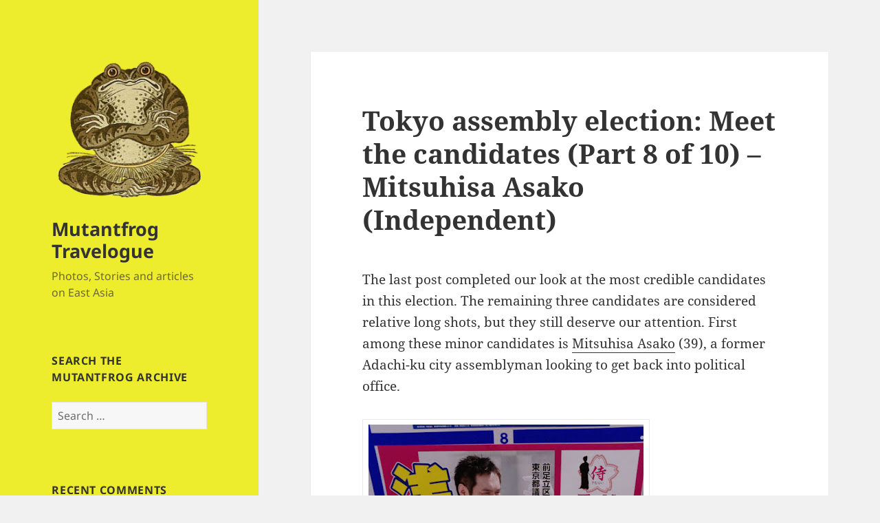

--- FILE ---
content_type: text/html; charset=UTF-8
request_url: https://www.mutantfrog.com/2009/07/11/tokyo-assembly-election-meet-the-candidates-part-8-of-10-%E2%80%93-mitsuhisa-asako-independent/
body_size: 10693
content:
<!DOCTYPE html>
<html lang="en" class="no-js">
<head>
	<meta charset="UTF-8">
	<meta name="viewport" content="width=device-width, initial-scale=1.0">
	<link rel="profile" href="https://gmpg.org/xfn/11">
	<link rel="pingback" href="https://www.mutantfrog.com/xmlrpc.php">
	<script>(function(html){html.className = html.className.replace(/\bno-js\b/,'js')})(document.documentElement);</script>
<title>Tokyo assembly election: Meet the candidates (Part 8 of 10) – Mitsuhisa Asako (Independent) &#8211; Mutantfrog Travelogue</title>
<meta name='robots' content='max-image-preview:large' />
<link rel="alternate" type="application/rss+xml" title="Mutantfrog Travelogue &raquo; Feed" href="https://www.mutantfrog.com/feed/" />
<link rel="alternate" type="application/rss+xml" title="Mutantfrog Travelogue &raquo; Comments Feed" href="https://www.mutantfrog.com/comments/feed/" />
<link rel="alternate" title="oEmbed (JSON)" type="application/json+oembed" href="https://www.mutantfrog.com/wp-json/oembed/1.0/embed?url=https%3A%2F%2Fwww.mutantfrog.com%2F2009%2F07%2F11%2Ftokyo-assembly-election-meet-the-candidates-part-8-of-10-%25e2%2580%2593-mitsuhisa-asako-independent%2F" />
<link rel="alternate" title="oEmbed (XML)" type="text/xml+oembed" href="https://www.mutantfrog.com/wp-json/oembed/1.0/embed?url=https%3A%2F%2Fwww.mutantfrog.com%2F2009%2F07%2F11%2Ftokyo-assembly-election-meet-the-candidates-part-8-of-10-%25e2%2580%2593-mitsuhisa-asako-independent%2F&#038;format=xml" />
<style id='wp-img-auto-sizes-contain-inline-css'>
img:is([sizes=auto i],[sizes^="auto," i]){contain-intrinsic-size:3000px 1500px}
/*# sourceURL=wp-img-auto-sizes-contain-inline-css */
</style>
<style id='wp-emoji-styles-inline-css'>

	img.wp-smiley, img.emoji {
		display: inline !important;
		border: none !important;
		box-shadow: none !important;
		height: 1em !important;
		width: 1em !important;
		margin: 0 0.07em !important;
		vertical-align: -0.1em !important;
		background: none !important;
		padding: 0 !important;
	}
/*# sourceURL=wp-emoji-styles-inline-css */
</style>
<style id='wp-block-library-inline-css'>
:root{--wp-block-synced-color:#7a00df;--wp-block-synced-color--rgb:122,0,223;--wp-bound-block-color:var(--wp-block-synced-color);--wp-editor-canvas-background:#ddd;--wp-admin-theme-color:#007cba;--wp-admin-theme-color--rgb:0,124,186;--wp-admin-theme-color-darker-10:#006ba1;--wp-admin-theme-color-darker-10--rgb:0,107,160.5;--wp-admin-theme-color-darker-20:#005a87;--wp-admin-theme-color-darker-20--rgb:0,90,135;--wp-admin-border-width-focus:2px}@media (min-resolution:192dpi){:root{--wp-admin-border-width-focus:1.5px}}.wp-element-button{cursor:pointer}:root .has-very-light-gray-background-color{background-color:#eee}:root .has-very-dark-gray-background-color{background-color:#313131}:root .has-very-light-gray-color{color:#eee}:root .has-very-dark-gray-color{color:#313131}:root .has-vivid-green-cyan-to-vivid-cyan-blue-gradient-background{background:linear-gradient(135deg,#00d084,#0693e3)}:root .has-purple-crush-gradient-background{background:linear-gradient(135deg,#34e2e4,#4721fb 50%,#ab1dfe)}:root .has-hazy-dawn-gradient-background{background:linear-gradient(135deg,#faaca8,#dad0ec)}:root .has-subdued-olive-gradient-background{background:linear-gradient(135deg,#fafae1,#67a671)}:root .has-atomic-cream-gradient-background{background:linear-gradient(135deg,#fdd79a,#004a59)}:root .has-nightshade-gradient-background{background:linear-gradient(135deg,#330968,#31cdcf)}:root .has-midnight-gradient-background{background:linear-gradient(135deg,#020381,#2874fc)}:root{--wp--preset--font-size--normal:16px;--wp--preset--font-size--huge:42px}.has-regular-font-size{font-size:1em}.has-larger-font-size{font-size:2.625em}.has-normal-font-size{font-size:var(--wp--preset--font-size--normal)}.has-huge-font-size{font-size:var(--wp--preset--font-size--huge)}.has-text-align-center{text-align:center}.has-text-align-left{text-align:left}.has-text-align-right{text-align:right}.has-fit-text{white-space:nowrap!important}#end-resizable-editor-section{display:none}.aligncenter{clear:both}.items-justified-left{justify-content:flex-start}.items-justified-center{justify-content:center}.items-justified-right{justify-content:flex-end}.items-justified-space-between{justify-content:space-between}.screen-reader-text{border:0;clip-path:inset(50%);height:1px;margin:-1px;overflow:hidden;padding:0;position:absolute;width:1px;word-wrap:normal!important}.screen-reader-text:focus{background-color:#ddd;clip-path:none;color:#444;display:block;font-size:1em;height:auto;left:5px;line-height:normal;padding:15px 23px 14px;text-decoration:none;top:5px;width:auto;z-index:100000}html :where(.has-border-color){border-style:solid}html :where([style*=border-top-color]){border-top-style:solid}html :where([style*=border-right-color]){border-right-style:solid}html :where([style*=border-bottom-color]){border-bottom-style:solid}html :where([style*=border-left-color]){border-left-style:solid}html :where([style*=border-width]){border-style:solid}html :where([style*=border-top-width]){border-top-style:solid}html :where([style*=border-right-width]){border-right-style:solid}html :where([style*=border-bottom-width]){border-bottom-style:solid}html :where([style*=border-left-width]){border-left-style:solid}html :where(img[class*=wp-image-]){height:auto;max-width:100%}:where(figure){margin:0 0 1em}html :where(.is-position-sticky){--wp-admin--admin-bar--position-offset:var(--wp-admin--admin-bar--height,0px)}@media screen and (max-width:600px){html :where(.is-position-sticky){--wp-admin--admin-bar--position-offset:0px}}

/*# sourceURL=wp-block-library-inline-css */
</style><style id='global-styles-inline-css'>
:root{--wp--preset--aspect-ratio--square: 1;--wp--preset--aspect-ratio--4-3: 4/3;--wp--preset--aspect-ratio--3-4: 3/4;--wp--preset--aspect-ratio--3-2: 3/2;--wp--preset--aspect-ratio--2-3: 2/3;--wp--preset--aspect-ratio--16-9: 16/9;--wp--preset--aspect-ratio--9-16: 9/16;--wp--preset--color--black: #000000;--wp--preset--color--cyan-bluish-gray: #abb8c3;--wp--preset--color--white: #fff;--wp--preset--color--pale-pink: #f78da7;--wp--preset--color--vivid-red: #cf2e2e;--wp--preset--color--luminous-vivid-orange: #ff6900;--wp--preset--color--luminous-vivid-amber: #fcb900;--wp--preset--color--light-green-cyan: #7bdcb5;--wp--preset--color--vivid-green-cyan: #00d084;--wp--preset--color--pale-cyan-blue: #8ed1fc;--wp--preset--color--vivid-cyan-blue: #0693e3;--wp--preset--color--vivid-purple: #9b51e0;--wp--preset--color--dark-gray: #111;--wp--preset--color--light-gray: #f1f1f1;--wp--preset--color--yellow: #f4ca16;--wp--preset--color--dark-brown: #352712;--wp--preset--color--medium-pink: #e53b51;--wp--preset--color--light-pink: #ffe5d1;--wp--preset--color--dark-purple: #2e2256;--wp--preset--color--purple: #674970;--wp--preset--color--blue-gray: #22313f;--wp--preset--color--bright-blue: #55c3dc;--wp--preset--color--light-blue: #e9f2f9;--wp--preset--gradient--vivid-cyan-blue-to-vivid-purple: linear-gradient(135deg,rgb(6,147,227) 0%,rgb(155,81,224) 100%);--wp--preset--gradient--light-green-cyan-to-vivid-green-cyan: linear-gradient(135deg,rgb(122,220,180) 0%,rgb(0,208,130) 100%);--wp--preset--gradient--luminous-vivid-amber-to-luminous-vivid-orange: linear-gradient(135deg,rgb(252,185,0) 0%,rgb(255,105,0) 100%);--wp--preset--gradient--luminous-vivid-orange-to-vivid-red: linear-gradient(135deg,rgb(255,105,0) 0%,rgb(207,46,46) 100%);--wp--preset--gradient--very-light-gray-to-cyan-bluish-gray: linear-gradient(135deg,rgb(238,238,238) 0%,rgb(169,184,195) 100%);--wp--preset--gradient--cool-to-warm-spectrum: linear-gradient(135deg,rgb(74,234,220) 0%,rgb(151,120,209) 20%,rgb(207,42,186) 40%,rgb(238,44,130) 60%,rgb(251,105,98) 80%,rgb(254,248,76) 100%);--wp--preset--gradient--blush-light-purple: linear-gradient(135deg,rgb(255,206,236) 0%,rgb(152,150,240) 100%);--wp--preset--gradient--blush-bordeaux: linear-gradient(135deg,rgb(254,205,165) 0%,rgb(254,45,45) 50%,rgb(107,0,62) 100%);--wp--preset--gradient--luminous-dusk: linear-gradient(135deg,rgb(255,203,112) 0%,rgb(199,81,192) 50%,rgb(65,88,208) 100%);--wp--preset--gradient--pale-ocean: linear-gradient(135deg,rgb(255,245,203) 0%,rgb(182,227,212) 50%,rgb(51,167,181) 100%);--wp--preset--gradient--electric-grass: linear-gradient(135deg,rgb(202,248,128) 0%,rgb(113,206,126) 100%);--wp--preset--gradient--midnight: linear-gradient(135deg,rgb(2,3,129) 0%,rgb(40,116,252) 100%);--wp--preset--gradient--dark-gray-gradient-gradient: linear-gradient(90deg, rgba(17,17,17,1) 0%, rgba(42,42,42,1) 100%);--wp--preset--gradient--light-gray-gradient: linear-gradient(90deg, rgba(241,241,241,1) 0%, rgba(215,215,215,1) 100%);--wp--preset--gradient--white-gradient: linear-gradient(90deg, rgba(255,255,255,1) 0%, rgba(230,230,230,1) 100%);--wp--preset--gradient--yellow-gradient: linear-gradient(90deg, rgba(244,202,22,1) 0%, rgba(205,168,10,1) 100%);--wp--preset--gradient--dark-brown-gradient: linear-gradient(90deg, rgba(53,39,18,1) 0%, rgba(91,67,31,1) 100%);--wp--preset--gradient--medium-pink-gradient: linear-gradient(90deg, rgba(229,59,81,1) 0%, rgba(209,28,51,1) 100%);--wp--preset--gradient--light-pink-gradient: linear-gradient(90deg, rgba(255,229,209,1) 0%, rgba(255,200,158,1) 100%);--wp--preset--gradient--dark-purple-gradient: linear-gradient(90deg, rgba(46,34,86,1) 0%, rgba(66,48,123,1) 100%);--wp--preset--gradient--purple-gradient: linear-gradient(90deg, rgba(103,73,112,1) 0%, rgba(131,93,143,1) 100%);--wp--preset--gradient--blue-gray-gradient: linear-gradient(90deg, rgba(34,49,63,1) 0%, rgba(52,75,96,1) 100%);--wp--preset--gradient--bright-blue-gradient: linear-gradient(90deg, rgba(85,195,220,1) 0%, rgba(43,180,211,1) 100%);--wp--preset--gradient--light-blue-gradient: linear-gradient(90deg, rgba(233,242,249,1) 0%, rgba(193,218,238,1) 100%);--wp--preset--font-size--small: 13px;--wp--preset--font-size--medium: 20px;--wp--preset--font-size--large: 36px;--wp--preset--font-size--x-large: 42px;--wp--preset--spacing--20: 0.44rem;--wp--preset--spacing--30: 0.67rem;--wp--preset--spacing--40: 1rem;--wp--preset--spacing--50: 1.5rem;--wp--preset--spacing--60: 2.25rem;--wp--preset--spacing--70: 3.38rem;--wp--preset--spacing--80: 5.06rem;--wp--preset--shadow--natural: 6px 6px 9px rgba(0, 0, 0, 0.2);--wp--preset--shadow--deep: 12px 12px 50px rgba(0, 0, 0, 0.4);--wp--preset--shadow--sharp: 6px 6px 0px rgba(0, 0, 0, 0.2);--wp--preset--shadow--outlined: 6px 6px 0px -3px rgb(255, 255, 255), 6px 6px rgb(0, 0, 0);--wp--preset--shadow--crisp: 6px 6px 0px rgb(0, 0, 0);}:where(.is-layout-flex){gap: 0.5em;}:where(.is-layout-grid){gap: 0.5em;}body .is-layout-flex{display: flex;}.is-layout-flex{flex-wrap: wrap;align-items: center;}.is-layout-flex > :is(*, div){margin: 0;}body .is-layout-grid{display: grid;}.is-layout-grid > :is(*, div){margin: 0;}:where(.wp-block-columns.is-layout-flex){gap: 2em;}:where(.wp-block-columns.is-layout-grid){gap: 2em;}:where(.wp-block-post-template.is-layout-flex){gap: 1.25em;}:where(.wp-block-post-template.is-layout-grid){gap: 1.25em;}.has-black-color{color: var(--wp--preset--color--black) !important;}.has-cyan-bluish-gray-color{color: var(--wp--preset--color--cyan-bluish-gray) !important;}.has-white-color{color: var(--wp--preset--color--white) !important;}.has-pale-pink-color{color: var(--wp--preset--color--pale-pink) !important;}.has-vivid-red-color{color: var(--wp--preset--color--vivid-red) !important;}.has-luminous-vivid-orange-color{color: var(--wp--preset--color--luminous-vivid-orange) !important;}.has-luminous-vivid-amber-color{color: var(--wp--preset--color--luminous-vivid-amber) !important;}.has-light-green-cyan-color{color: var(--wp--preset--color--light-green-cyan) !important;}.has-vivid-green-cyan-color{color: var(--wp--preset--color--vivid-green-cyan) !important;}.has-pale-cyan-blue-color{color: var(--wp--preset--color--pale-cyan-blue) !important;}.has-vivid-cyan-blue-color{color: var(--wp--preset--color--vivid-cyan-blue) !important;}.has-vivid-purple-color{color: var(--wp--preset--color--vivid-purple) !important;}.has-black-background-color{background-color: var(--wp--preset--color--black) !important;}.has-cyan-bluish-gray-background-color{background-color: var(--wp--preset--color--cyan-bluish-gray) !important;}.has-white-background-color{background-color: var(--wp--preset--color--white) !important;}.has-pale-pink-background-color{background-color: var(--wp--preset--color--pale-pink) !important;}.has-vivid-red-background-color{background-color: var(--wp--preset--color--vivid-red) !important;}.has-luminous-vivid-orange-background-color{background-color: var(--wp--preset--color--luminous-vivid-orange) !important;}.has-luminous-vivid-amber-background-color{background-color: var(--wp--preset--color--luminous-vivid-amber) !important;}.has-light-green-cyan-background-color{background-color: var(--wp--preset--color--light-green-cyan) !important;}.has-vivid-green-cyan-background-color{background-color: var(--wp--preset--color--vivid-green-cyan) !important;}.has-pale-cyan-blue-background-color{background-color: var(--wp--preset--color--pale-cyan-blue) !important;}.has-vivid-cyan-blue-background-color{background-color: var(--wp--preset--color--vivid-cyan-blue) !important;}.has-vivid-purple-background-color{background-color: var(--wp--preset--color--vivid-purple) !important;}.has-black-border-color{border-color: var(--wp--preset--color--black) !important;}.has-cyan-bluish-gray-border-color{border-color: var(--wp--preset--color--cyan-bluish-gray) !important;}.has-white-border-color{border-color: var(--wp--preset--color--white) !important;}.has-pale-pink-border-color{border-color: var(--wp--preset--color--pale-pink) !important;}.has-vivid-red-border-color{border-color: var(--wp--preset--color--vivid-red) !important;}.has-luminous-vivid-orange-border-color{border-color: var(--wp--preset--color--luminous-vivid-orange) !important;}.has-luminous-vivid-amber-border-color{border-color: var(--wp--preset--color--luminous-vivid-amber) !important;}.has-light-green-cyan-border-color{border-color: var(--wp--preset--color--light-green-cyan) !important;}.has-vivid-green-cyan-border-color{border-color: var(--wp--preset--color--vivid-green-cyan) !important;}.has-pale-cyan-blue-border-color{border-color: var(--wp--preset--color--pale-cyan-blue) !important;}.has-vivid-cyan-blue-border-color{border-color: var(--wp--preset--color--vivid-cyan-blue) !important;}.has-vivid-purple-border-color{border-color: var(--wp--preset--color--vivid-purple) !important;}.has-vivid-cyan-blue-to-vivid-purple-gradient-background{background: var(--wp--preset--gradient--vivid-cyan-blue-to-vivid-purple) !important;}.has-light-green-cyan-to-vivid-green-cyan-gradient-background{background: var(--wp--preset--gradient--light-green-cyan-to-vivid-green-cyan) !important;}.has-luminous-vivid-amber-to-luminous-vivid-orange-gradient-background{background: var(--wp--preset--gradient--luminous-vivid-amber-to-luminous-vivid-orange) !important;}.has-luminous-vivid-orange-to-vivid-red-gradient-background{background: var(--wp--preset--gradient--luminous-vivid-orange-to-vivid-red) !important;}.has-very-light-gray-to-cyan-bluish-gray-gradient-background{background: var(--wp--preset--gradient--very-light-gray-to-cyan-bluish-gray) !important;}.has-cool-to-warm-spectrum-gradient-background{background: var(--wp--preset--gradient--cool-to-warm-spectrum) !important;}.has-blush-light-purple-gradient-background{background: var(--wp--preset--gradient--blush-light-purple) !important;}.has-blush-bordeaux-gradient-background{background: var(--wp--preset--gradient--blush-bordeaux) !important;}.has-luminous-dusk-gradient-background{background: var(--wp--preset--gradient--luminous-dusk) !important;}.has-pale-ocean-gradient-background{background: var(--wp--preset--gradient--pale-ocean) !important;}.has-electric-grass-gradient-background{background: var(--wp--preset--gradient--electric-grass) !important;}.has-midnight-gradient-background{background: var(--wp--preset--gradient--midnight) !important;}.has-small-font-size{font-size: var(--wp--preset--font-size--small) !important;}.has-medium-font-size{font-size: var(--wp--preset--font-size--medium) !important;}.has-large-font-size{font-size: var(--wp--preset--font-size--large) !important;}.has-x-large-font-size{font-size: var(--wp--preset--font-size--x-large) !important;}
/*# sourceURL=global-styles-inline-css */
</style>

<style id='classic-theme-styles-inline-css'>
/*! This file is auto-generated */
.wp-block-button__link{color:#fff;background-color:#32373c;border-radius:9999px;box-shadow:none;text-decoration:none;padding:calc(.667em + 2px) calc(1.333em + 2px);font-size:1.125em}.wp-block-file__button{background:#32373c;color:#fff;text-decoration:none}
/*# sourceURL=/wp-includes/css/classic-themes.min.css */
</style>
<link rel='stylesheet' id='twentyfifteen-fonts-css' href='https://www.mutantfrog.com/wp-content/themes/twentyfifteen/assets/fonts/noto-sans-plus-noto-serif-plus-inconsolata.css?ver=20230328' media='all' />
<link rel='stylesheet' id='genericons-css' href='https://www.mutantfrog.com/wp-content/themes/twentyfifteen/genericons/genericons.css?ver=20201026' media='all' />
<link rel='stylesheet' id='twentyfifteen-style-css' href='https://www.mutantfrog.com/wp-content/themes/twentyfifteen/style.css?ver=20241112' media='all' />
<style id='twentyfifteen-style-inline-css'>

		/* Custom Header Background Color */
		body:before,
		.site-header {
			background-color: #eded2d;
		}

		@media screen and (min-width: 59.6875em) {
			.site-header,
			.secondary {
				background-color: transparent;
			}

			.widget button,
			.widget input[type="button"],
			.widget input[type="reset"],
			.widget input[type="submit"],
			.widget_calendar tbody a,
			.widget_calendar tbody a:hover,
			.widget_calendar tbody a:focus {
				color: #eded2d;
			}
		}
	
/*# sourceURL=twentyfifteen-style-inline-css */
</style>
<link rel='stylesheet' id='twentyfifteen-block-style-css' href='https://www.mutantfrog.com/wp-content/themes/twentyfifteen/css/blocks.css?ver=20240715' media='all' />
<script src="https://www.mutantfrog.com/wp-includes/js/jquery/jquery.min.js?ver=3.7.1" id="jquery-core-js"></script>
<script src="https://www.mutantfrog.com/wp-includes/js/jquery/jquery-migrate.min.js?ver=3.4.1" id="jquery-migrate-js"></script>
<script id="twentyfifteen-script-js-extra">
var screenReaderText = {"expand":"\u003Cspan class=\"screen-reader-text\"\u003Eexpand child menu\u003C/span\u003E","collapse":"\u003Cspan class=\"screen-reader-text\"\u003Ecollapse child menu\u003C/span\u003E"};
//# sourceURL=twentyfifteen-script-js-extra
</script>
<script src="https://www.mutantfrog.com/wp-content/themes/twentyfifteen/js/functions.js?ver=20221101" id="twentyfifteen-script-js" defer data-wp-strategy="defer"></script>
<link rel="https://api.w.org/" href="https://www.mutantfrog.com/wp-json/" /><link rel="alternate" title="JSON" type="application/json" href="https://www.mutantfrog.com/wp-json/wp/v2/posts/4552" /><link rel="EditURI" type="application/rsd+xml" title="RSD" href="https://www.mutantfrog.com/xmlrpc.php?rsd" />
<meta name="generator" content="WordPress 6.9" />
<meta name="generator" content="Seriously Simple Podcasting 3.14.2" />
<link rel="canonical" href="https://www.mutantfrog.com/2009/07/11/tokyo-assembly-election-meet-the-candidates-part-8-of-10-%e2%80%93-mitsuhisa-asako-independent/" />
<link rel='shortlink' href='https://www.mutantfrog.com/?p=4552' />

<link rel="alternate" type="application/rss+xml" title="Podcast RSS feed" href="https://www.mutantfrog.com/feed/podcast" />

<meta property="fediverse:creator" name="fediverse:creator" content="Adamu@www.mutantfrog.com" />
<style>.recentcomments a{display:inline !important;padding:0 !important;margin:0 !important;}</style>
<link rel="alternate" title="ActivityPub (JSON)" type="application/activity+json" href="https://www.mutantfrog.com/?p=4552" />
<link rel="icon" href="https://www.mutantfrog.com/wp-content/uploads/2020/07/cropped-Sumo-frog-1-32x32.png" sizes="32x32" />
<link rel="icon" href="https://www.mutantfrog.com/wp-content/uploads/2020/07/cropped-Sumo-frog-1-192x192.png" sizes="192x192" />
<link rel="apple-touch-icon" href="https://www.mutantfrog.com/wp-content/uploads/2020/07/cropped-Sumo-frog-1-180x180.png" />
<meta name="msapplication-TileImage" content="https://www.mutantfrog.com/wp-content/uploads/2020/07/cropped-Sumo-frog-1-270x270.png" />
</head>

<body class="wp-singular post-template-default single single-post postid-4552 single-format-standard wp-custom-logo wp-embed-responsive wp-theme-twentyfifteen">
<div id="page" class="hfeed site">
	<a class="skip-link screen-reader-text" href="#content">
		Skip to content	</a>

	<div id="sidebar" class="sidebar">
		<header id="masthead" class="site-header">
			<div class="site-branding">
				<a href="https://www.mutantfrog.com/" class="custom-logo-link" rel="home"><img width="248" height="248" src="https://www.mutantfrog.com/wp-content/uploads/2020/07/cropped-Sumo-frog-outline.png" class="custom-logo" alt="Mutantfrog Travelogue" decoding="async" fetchpriority="high" srcset="https://www.mutantfrog.com/wp-content/uploads/2020/07/cropped-Sumo-frog-outline.png 248w, https://www.mutantfrog.com/wp-content/uploads/2020/07/cropped-Sumo-frog-outline-150x150.png 150w" sizes="(max-width: 248px) 100vw, 248px" /></a>						<p class="site-title"><a href="https://www.mutantfrog.com/" rel="home">Mutantfrog Travelogue</a></p>
												<p class="site-description">Photos, Stories and articles on East Asia</p>
										<button class="secondary-toggle">Menu and widgets</button>
			</div><!-- .site-branding -->
		</header><!-- .site-header -->

			<div id="secondary" class="secondary">

					<nav id="site-navigation" class="main-navigation">
							</nav><!-- .main-navigation -->
		
		
					<div id="widget-area" class="widget-area" role="complementary">
				<aside id="search-4" class="widget widget_search"><h2 class="widget-title">Search the Mutantfrog Archive</h2><form role="search" method="get" class="search-form" action="https://www.mutantfrog.com/">
				<label>
					<span class="screen-reader-text">Search for:</span>
					<input type="search" class="search-field" placeholder="Search &hellip;" value="" name="s" />
				</label>
				<input type="submit" class="search-submit screen-reader-text" value="Search" />
			</form></aside><aside id="recent-comments-3" class="widget widget_recent_comments"><h2 class="widget-title">Recent Comments</h2><nav aria-label="Recent Comments"><ul id="recentcomments"><li class="recentcomments"><span class="comment-author-link"><a href="http://twitter.com/adamukun" class="url" rel="ugc external nofollow">Adamu</a></span> on <a href="https://www.mutantfrog.com/2022/11/26/hello/#comment-888475">Hello?</a></li><li class="recentcomments"><span class="comment-author-link"><a href="https://www.monori.at/" class="url" rel="ugc external nofollow">Karl</a></span> on <a href="https://www.mutantfrog.com/2022/11/26/hello/#comment-888222">Hello?</a></li><li class="recentcomments"><span class="comment-author-link"><a href="http://www.ramenadventures.com" class="url" rel="ugc external nofollow">Brian</a></span> on <a href="https://www.mutantfrog.com/2022/11/26/hello/#comment-887964">Hello?</a></li><li class="recentcomments"><span class="comment-author-link">Kelt</span> on <a href="https://www.mutantfrog.com/2022/11/26/hello/#comment-887963">Hello?</a></li><li class="recentcomments"><span class="comment-author-link"><a href="https://social.coop/users/konrad" class="url" rel="ugc external nofollow">Konrad M. Lawson</a></span> on <a href="https://social.coop/@konrad/109406559102999480">Hello?</a></li><li class="recentcomments"><span class="comment-author-link"><a href="https://mastodon.social/users/tryon" class="url" rel="ugc external nofollow">Tryon</a></span> on <a href="https://mastodon.social/@tryon/109406489262854452">Hello?</a></li><li class="recentcomments"><span class="comment-author-link"><a href="https://social.coop/users/konrad" class="url" rel="ugc external nofollow">Konrad M. Lawson</a></span> on <a href="https://social.coop/@konrad/109406458341548931">Hello?</a></li><li class="recentcomments"><span class="comment-author-link"><a href="https://mastodon.social/users/mutantfrog" class="url" rel="ugc external nofollow">Mutantfrog</a></span> on <a href="https://mastodon.social/@mutantfrog/109405976088602848">Hello?</a></li><li class="recentcomments"><span class="comment-author-link"><a href="https://mastodon.social/users/mutantfrog" class="url" rel="ugc external nofollow">Mutantfrog</a></span> on <a href="https://mastodon.social/@mutantfrog/109405958092198061">Hello?</a></li><li class="recentcomments"><span class="comment-author-link">Roy Berman</span> on <a href="https://www.mutantfrog.com/2022/11/26/hello/#comment-887957">Hello?</a></li></ul></nav></aside><aside id="linkcat-141" class="widget widget_links"><h2 class="widget-title">Twitter</h2>
	<ul class='xoxo blogroll'>
<li><a href="http://twitter.com/Adamukun">Adam&#039;s Twitter Feed</a></li>
<li><a href="http://twitter.com/RedJoe">Joe&#039;s&#039;s Twitter Feed</a></li>
<li><a href="http://twitter.com/Mutantfroginc">Roy&#039;s Twitter Feed</a></li>

	</ul>
</aside>
<aside id="archives-3" class="widget widget_archive"><h2 class="widget-title">Archives</h2><nav aria-label="Archives">
			<ul>
					<li><a href='https://www.mutantfrog.com/2026/01/'>January 2026</a></li>
	<li><a href='https://www.mutantfrog.com/2023/07/'>July 2023</a></li>
	<li><a href='https://www.mutantfrog.com/2022/11/'>November 2022</a></li>
	<li><a href='https://www.mutantfrog.com/2021/12/'>December 2021</a></li>
	<li><a href='https://www.mutantfrog.com/2021/05/'>May 2021</a></li>
	<li><a href='https://www.mutantfrog.com/2020/07/'>July 2020</a></li>
	<li><a href='https://www.mutantfrog.com/2020/06/'>June 2020</a></li>
	<li><a href='https://www.mutantfrog.com/2018/12/'>December 2018</a></li>
	<li><a href='https://www.mutantfrog.com/2017/12/'>December 2017</a></li>
	<li><a href='https://www.mutantfrog.com/2017/02/'>February 2017</a></li>
	<li><a href='https://www.mutantfrog.com/2016/12/'>December 2016</a></li>
	<li><a href='https://www.mutantfrog.com/2016/09/'>September 2016</a></li>
	<li><a href='https://www.mutantfrog.com/2015/08/'>August 2015</a></li>
	<li><a href='https://www.mutantfrog.com/2015/04/'>April 2015</a></li>
	<li><a href='https://www.mutantfrog.com/2014/06/'>June 2014</a></li>
	<li><a href='https://www.mutantfrog.com/2014/02/'>February 2014</a></li>
	<li><a href='https://www.mutantfrog.com/2014/01/'>January 2014</a></li>
	<li><a href='https://www.mutantfrog.com/2013/07/'>July 2013</a></li>
	<li><a href='https://www.mutantfrog.com/2013/05/'>May 2013</a></li>
	<li><a href='https://www.mutantfrog.com/2013/03/'>March 2013</a></li>
	<li><a href='https://www.mutantfrog.com/2012/12/'>December 2012</a></li>
	<li><a href='https://www.mutantfrog.com/2012/11/'>November 2012</a></li>
	<li><a href='https://www.mutantfrog.com/2012/09/'>September 2012</a></li>
	<li><a href='https://www.mutantfrog.com/2012/07/'>July 2012</a></li>
	<li><a href='https://www.mutantfrog.com/2012/06/'>June 2012</a></li>
	<li><a href='https://www.mutantfrog.com/2012/05/'>May 2012</a></li>
	<li><a href='https://www.mutantfrog.com/2012/04/'>April 2012</a></li>
	<li><a href='https://www.mutantfrog.com/2012/03/'>March 2012</a></li>
	<li><a href='https://www.mutantfrog.com/2012/02/'>February 2012</a></li>
	<li><a href='https://www.mutantfrog.com/2011/08/'>August 2011</a></li>
	<li><a href='https://www.mutantfrog.com/2011/07/'>July 2011</a></li>
	<li><a href='https://www.mutantfrog.com/2011/06/'>June 2011</a></li>
	<li><a href='https://www.mutantfrog.com/2011/05/'>May 2011</a></li>
	<li><a href='https://www.mutantfrog.com/2011/04/'>April 2011</a></li>
	<li><a href='https://www.mutantfrog.com/2011/03/'>March 2011</a></li>
	<li><a href='https://www.mutantfrog.com/2011/02/'>February 2011</a></li>
	<li><a href='https://www.mutantfrog.com/2011/01/'>January 2011</a></li>
	<li><a href='https://www.mutantfrog.com/2010/12/'>December 2010</a></li>
	<li><a href='https://www.mutantfrog.com/2010/11/'>November 2010</a></li>
	<li><a href='https://www.mutantfrog.com/2010/10/'>October 2010</a></li>
	<li><a href='https://www.mutantfrog.com/2010/09/'>September 2010</a></li>
	<li><a href='https://www.mutantfrog.com/2010/08/'>August 2010</a></li>
	<li><a href='https://www.mutantfrog.com/2010/07/'>July 2010</a></li>
	<li><a href='https://www.mutantfrog.com/2010/06/'>June 2010</a></li>
	<li><a href='https://www.mutantfrog.com/2010/05/'>May 2010</a></li>
	<li><a href='https://www.mutantfrog.com/2010/04/'>April 2010</a></li>
	<li><a href='https://www.mutantfrog.com/2010/03/'>March 2010</a></li>
	<li><a href='https://www.mutantfrog.com/2010/02/'>February 2010</a></li>
	<li><a href='https://www.mutantfrog.com/2010/01/'>January 2010</a></li>
	<li><a href='https://www.mutantfrog.com/2009/12/'>December 2009</a></li>
	<li><a href='https://www.mutantfrog.com/2009/11/'>November 2009</a></li>
	<li><a href='https://www.mutantfrog.com/2009/10/'>October 2009</a></li>
	<li><a href='https://www.mutantfrog.com/2009/09/'>September 2009</a></li>
	<li><a href='https://www.mutantfrog.com/2009/08/'>August 2009</a></li>
	<li><a href='https://www.mutantfrog.com/2009/07/'>July 2009</a></li>
	<li><a href='https://www.mutantfrog.com/2009/06/'>June 2009</a></li>
	<li><a href='https://www.mutantfrog.com/2009/05/'>May 2009</a></li>
	<li><a href='https://www.mutantfrog.com/2009/04/'>April 2009</a></li>
	<li><a href='https://www.mutantfrog.com/2009/03/'>March 2009</a></li>
	<li><a href='https://www.mutantfrog.com/2009/02/'>February 2009</a></li>
	<li><a href='https://www.mutantfrog.com/2009/01/'>January 2009</a></li>
	<li><a href='https://www.mutantfrog.com/2008/12/'>December 2008</a></li>
	<li><a href='https://www.mutantfrog.com/2008/11/'>November 2008</a></li>
	<li><a href='https://www.mutantfrog.com/2008/10/'>October 2008</a></li>
	<li><a href='https://www.mutantfrog.com/2008/09/'>September 2008</a></li>
	<li><a href='https://www.mutantfrog.com/2008/08/'>August 2008</a></li>
	<li><a href='https://www.mutantfrog.com/2008/07/'>July 2008</a></li>
	<li><a href='https://www.mutantfrog.com/2008/06/'>June 2008</a></li>
	<li><a href='https://www.mutantfrog.com/2008/05/'>May 2008</a></li>
	<li><a href='https://www.mutantfrog.com/2008/04/'>April 2008</a></li>
	<li><a href='https://www.mutantfrog.com/2008/03/'>March 2008</a></li>
	<li><a href='https://www.mutantfrog.com/2008/02/'>February 2008</a></li>
	<li><a href='https://www.mutantfrog.com/2008/01/'>January 2008</a></li>
	<li><a href='https://www.mutantfrog.com/2007/12/'>December 2007</a></li>
	<li><a href='https://www.mutantfrog.com/2007/11/'>November 2007</a></li>
	<li><a href='https://www.mutantfrog.com/2007/10/'>October 2007</a></li>
	<li><a href='https://www.mutantfrog.com/2007/09/'>September 2007</a></li>
	<li><a href='https://www.mutantfrog.com/2007/08/'>August 2007</a></li>
	<li><a href='https://www.mutantfrog.com/2007/07/'>July 2007</a></li>
	<li><a href='https://www.mutantfrog.com/2007/06/'>June 2007</a></li>
	<li><a href='https://www.mutantfrog.com/2007/05/'>May 2007</a></li>
	<li><a href='https://www.mutantfrog.com/2007/04/'>April 2007</a></li>
	<li><a href='https://www.mutantfrog.com/2007/03/'>March 2007</a></li>
	<li><a href='https://www.mutantfrog.com/2007/02/'>February 2007</a></li>
	<li><a href='https://www.mutantfrog.com/2007/01/'>January 2007</a></li>
	<li><a href='https://www.mutantfrog.com/2006/12/'>December 2006</a></li>
	<li><a href='https://www.mutantfrog.com/2006/11/'>November 2006</a></li>
	<li><a href='https://www.mutantfrog.com/2006/10/'>October 2006</a></li>
	<li><a href='https://www.mutantfrog.com/2006/09/'>September 2006</a></li>
	<li><a href='https://www.mutantfrog.com/2006/08/'>August 2006</a></li>
	<li><a href='https://www.mutantfrog.com/2006/07/'>July 2006</a></li>
	<li><a href='https://www.mutantfrog.com/2006/06/'>June 2006</a></li>
	<li><a href='https://www.mutantfrog.com/2006/05/'>May 2006</a></li>
	<li><a href='https://www.mutantfrog.com/2006/04/'>April 2006</a></li>
	<li><a href='https://www.mutantfrog.com/2006/03/'>March 2006</a></li>
	<li><a href='https://www.mutantfrog.com/2006/02/'>February 2006</a></li>
	<li><a href='https://www.mutantfrog.com/2006/01/'>January 2006</a></li>
	<li><a href='https://www.mutantfrog.com/2005/12/'>December 2005</a></li>
	<li><a href='https://www.mutantfrog.com/2005/11/'>November 2005</a></li>
	<li><a href='https://www.mutantfrog.com/2005/10/'>October 2005</a></li>
	<li><a href='https://www.mutantfrog.com/2005/09/'>September 2005</a></li>
	<li><a href='https://www.mutantfrog.com/2005/08/'>August 2005</a></li>
	<li><a href='https://www.mutantfrog.com/2005/07/'>July 2005</a></li>
	<li><a href='https://www.mutantfrog.com/2005/06/'>June 2005</a></li>
	<li><a href='https://www.mutantfrog.com/2005/05/'>May 2005</a></li>
	<li><a href='https://www.mutantfrog.com/2005/04/'>April 2005</a></li>
	<li><a href='https://www.mutantfrog.com/2005/03/'>March 2005</a></li>
	<li><a href='https://www.mutantfrog.com/2005/02/'>February 2005</a></li>
	<li><a href='https://www.mutantfrog.com/2005/01/'>January 2005</a></li>
	<li><a href='https://www.mutantfrog.com/2004/08/'>August 2004</a></li>
	<li><a href='https://www.mutantfrog.com/2004/07/'>July 2004</a></li>
	<li><a href='https://www.mutantfrog.com/2004/06/'>June 2004</a></li>
	<li><a href='https://www.mutantfrog.com/2004/05/'>May 2004</a></li>
	<li><a href='https://www.mutantfrog.com/2004/04/'>April 2004</a></li>
	<li><a href='https://www.mutantfrog.com/2004/03/'>March 2004</a></li>
	<li><a href='https://www.mutantfrog.com/2004/02/'>February 2004</a></li>
			</ul>

			</nav></aside><aside id="meta-3" class="widget widget_meta"><h2 class="widget-title">Mutant Frog Travelogue :: All posts (c) by author</h2><nav aria-label="Mutant Frog Travelogue :: All posts (c) by author">
		<ul>
						<li><a href="https://www.mutantfrog.com/wp-login.php">Log in</a></li>
			<li><a href="https://www.mutantfrog.com/feed/">Entries feed</a></li>
			<li><a href="https://www.mutantfrog.com/comments/feed/">Comments feed</a></li>

			<li><a href="https://wordpress.org/">WordPress.org</a></li>
		</ul>

		</nav></aside>			</div><!-- .widget-area -->
		
	</div><!-- .secondary -->

	</div><!-- .sidebar -->

	<div id="content" class="site-content">

	<div id="primary" class="content-area">
		<main id="main" class="site-main">

		
<article id="post-4552" class="post-4552 post type-post status-publish format-standard hentry category-ayase category-news-articles category-japan category-photography category-politics category-ranting category-recommendations category-rightwingers category-tokyo">
	
	<header class="entry-header">
		<h1 class="entry-title">Tokyo assembly election: Meet the candidates (Part 8 of 10) – Mitsuhisa Asako (Independent)</h1>	</header><!-- .entry-header -->

	<div class="entry-content">
		<p>The last post completed our look at the most credible candidates in this election. The remaining three candidates are considered relative long shots, but they still deserve our attention. First among these minor candidates is <a href="http://www.55asako.com/">Mitsuhisa Asako</a> (39), a former Adachi-ku city assemblyman looking to get back into political office.</p>
<table style="width: auto;" border="0">
<tbody>
<tr>
<td><a href="http://picasaweb.google.com/lh/photo/-snVGnFBP--M9iQeS4AOyQ?authkey=Gv1sRgCK6LkeH1xKulEw&amp;feat=embedwebsite"><img decoding="async" src="http://lh5.ggpht.com/_4BhccoxMHMY/SlH000Qki-I/AAAAAAAAADo/oQ1tCo_ncWo/s400/20090705150045.jpg" alt="" /></a></td>
</tr>
<tr>
<td style="font-family:arial,sans-serif; font-size:11px; text-align:right">From <a href="http://picasaweb.google.com/adamukun/TokyoPrefecturalAssemblyElection?authkey=Gv1sRgCK6LkeH1xKulEw&amp;feat=embedwebsite">Tokyo Prefectural Assembly Election</a></td>
</tr>
</tbody>
</table>
<p><em>Career: </em>This self-described &#8220;samurai&#8221; was born and raised in Adachi-ku, close to <a href="http://www.panoramio.com/photo/11482963">this Don Quixote</a> discount store. After dropping out of <a href="http://www.komazawa-u.ac.jp/cms/campus/c_komazawa">Komazawa University</a>, in 1995 he became the &#8220;nation&#8217;s youngest&#8221; city assemblyman at age 25.</p>
<p>He served three terms in Adachi but then left in 2007 for complicated reasons. After LDP prefectural assemblywoman Yayoi Kondo was elected Adachi-ku mayor in 2007, Asako campaigned for LDP backing in the election to replace her, only to lose to <a href="Masatsugu Mihara">Masatsugu Mihara</a>, a more experienced politician who had lost his bid for re-election to the prefectural assembly in 2005. Not to be discouraged, Asako decided to run anyway under a one-man party &#8220;Vibrant Prefectural Politics&#8221; (活きる都政). This move turned out to be a costly gamble as Mihara won in a landslide while Asako came in dead last (<a href="http://www.senkyo.metro.tokyo.jp/data/pdf/19togiho_adachi.pdf">PDF</a>).</p>
<p><em>Chances of winning: </em>Basically Asako is seen as a long shot. He had LDP backing during his three terms in the Adachi-ku assembly, but he has been out of office for two years and thus enjoys no official party backing or any voter base to speak of.</p>
<p>According to <a href="http://news.biglobe.ne.jp/politics/208/san_090624_2082179905.html">the Sankei</a>, his strategy is to go after political rival <a href="../2009/07/09/tokyo-assembly-election-meet-the-candidates-masatsugu-mihara/">Masatsugu Mihara</a> by wooing away hi&#8217;s base of voters who supported Mayor Yayoi Kondo. To that end, Asako has placed a former secretary to Kondo on his campaign staff.</p>
<p>It&#8217;s unclear how well this strategy will work since Kondo has come out strongly in support of Mihara, going so far as to appear in posters shaking hands with the incumbent. But as I noted, Mihara is the one candidate who gives the impression of not really giving a crap, so maybe Asako will be satisfied if he can woo just enough voters to kick Mihara to 7th place and thus out of office.</p>
<p><em>Policy:</em> He is running as a &#8220;conservative independent&#8221; (保守系無所属) affiliated with lower house LDP Diet member <a href="http://en.wikipedia.org/wiki/Takeo_Hiranuma">Takeo Hiranuma</a>, who is well-known for voting against postal privatization in 2005, leading to his <span style="text-decoration: line-through;">temporary </span>purging from the party <em><strong>(Update: actually Hiranuma <a href="http://ja.wikipedia.org/wiki/%E5%B9%B3%E6%B2%BC%E8%B5%B3%E5%A4%AB#.E7.B5.8C.E6.AD.B4">is the only postal dissenter</a> who survived purging but did not return to the LDP)</strong></em>. Hiranuma is also known for his conservative stances: he is an <a href="http://www.javno.com/en-world/japan-mps-urge-china-to-remove-anti-japan-exhibits_52554">active campaigner</a> against &#8220;anti-Japan events&#8221; such as exhibits depicting the Nanjing Massacre, and in 2006 argued against allowing a female to become emperor on the grounds that she could marry a &#8220;blue-eyed foreigner.&#8221;</p>
<p>In a <a href="http://www.senkyo.janjan.jp/bin/candidate/profile/profile.php?id=126270">JANJAN video</a>, Asako can be seen advocating expanded credit lines to small businesses, employment protection, and the by-now-perfunctory child-rearing subsidies and other welfare programs.</p>
<p>On his website he claims that he was the one in 1998 who initially proposed the <a href="http://www.hitachi-gr.com/o_info/h_info.html">Harukaze</a> community bus system that runs through Adachi-ku. He is proud to note that the project is completely financed by the private sector and thus uses no taxpayer money.</p>
<p><em>Something interesting: </em>Roll your mouse over <a href="http://www.55asako.com/profile.html">Asako&#8217;s profile picture</a> to see him in his matsuri costume:</p>
<p><a href="http://picasaweb.google.com/lh/photo/M6b1iU5z8saPFoIV-Uk5dg?authkey=Gv1sRgCK6LkeH1xKulEw&amp;feat=embedwebsite"><img decoding="async" src="http://lh6.ggpht.com/_4BhccoxMHMY/SlgQMgQbqZI/AAAAAAAAAHM/uPpKvC4_2FM/s800/Samurai%20Asako.jpg" alt="" /></a></p>
<p>Also, here&#8217;s a picture of him making the peace sign during a <a href="http://poppomta.blog73.fc2.com/blog-entry-607.html">radio appearance</a>:</p>
<p><a href="https://www.mutantfrog.com/wp-content/uploads/2009/07/kopon.jpeg"><img decoding="async" class="alignnone size-full wp-image-4556" title="kopon" src="https://www.mutantfrog.com/wp-content/uploads/2009/07/kopon.jpeg" alt="kopon" width="320" height="178" /></a>  </p>
	</div><!-- .entry-content -->

	
	<footer class="entry-footer">
		<span class="posted-on"><span class="screen-reader-text">Posted on </span><a href="https://www.mutantfrog.com/2009/07/11/tokyo-assembly-election-meet-the-candidates-part-8-of-10-%e2%80%93-mitsuhisa-asako-independent/" rel="bookmark"><time class="entry-date published" datetime="2009-07-11T14:32:21+09:00">2009 July 11</time><time class="updated" datetime="2009-07-11T14:37:57+09:00">2009 July 11</time></a></span><span class="byline"><span class="screen-reader-text">Author </span><span class="author vcard"><a class="url fn n" href="https://www.mutantfrog.com/author/adamu/">Adamu</a></span></span><span class="cat-links"><span class="screen-reader-text">Categories </span><a href="https://www.mutantfrog.com/category/regions/japan/tokyo/ayase/" rel="category tag">Ayase</a>, <a href="https://www.mutantfrog.com/category/news-articles/" rel="category tag">Current Events</a>, <a href="https://www.mutantfrog.com/category/regions/japan/" rel="category tag">Japan</a>, <a href="https://www.mutantfrog.com/category/photography/" rel="category tag">Photography</a>, <a href="https://www.mutantfrog.com/category/news-articles/politics/" rel="category tag">Politics</a>, <a href="https://www.mutantfrog.com/category/ranting/" rel="category tag">Ranting</a>, <a href="https://www.mutantfrog.com/category/recommendations/" rel="category tag">Recommendations</a>, <a href="https://www.mutantfrog.com/category/news-articles/politics/rightwingers/" rel="category tag">Rightwingers</a>, <a href="https://www.mutantfrog.com/category/regions/japan/tokyo/" rel="category tag">Tokyo</a></span>			</footer><!-- .entry-footer -->

</article><!-- #post-4552 -->

	<nav class="navigation post-navigation" aria-label="Posts">
		<h2 class="screen-reader-text">Post navigation</h2>
		<div class="nav-links"><div class="nav-previous"><a href="https://www.mutantfrog.com/2009/07/10/tokyo-assembly-election-meet-the-candidates-part-7-of-10-%e2%80%93-naoki-takashima-ldp/" rel="prev"><span class="meta-nav" aria-hidden="true">Previous</span> <span class="screen-reader-text">Previous post:</span> <span class="post-title">Tokyo assembly election: Meet the candidates (Part 7 of 10) – Naoki Takashima (LDP)</span></a></div><div class="nav-next"><a href="https://www.mutantfrog.com/2009/07/11/tokyo-assembly-election-meet-the-candidates-part-9-of-10-%e2%80%93-osato-ichikawa-independent/" rel="next"><span class="meta-nav" aria-hidden="true">Next</span> <span class="screen-reader-text">Next post:</span> <span class="post-title">Tokyo assembly election: Meet the candidates (Part 9 of 10) – Osato Ichikawa (Independent)</span></a></div></div>
	</nav>
		</main><!-- .site-main -->
	</div><!-- .content-area -->


	</div><!-- .site-content -->

	<footer id="colophon" class="site-footer">
		<div class="site-info">
									<a href="https://wordpress.org/" class="imprint">
				Proudly powered by WordPress			</a>
		</div><!-- .site-info -->
	</footer><!-- .site-footer -->

</div><!-- .site -->

<script type="speculationrules">
{"prefetch":[{"source":"document","where":{"and":[{"href_matches":"/*"},{"not":{"href_matches":["/wp-*.php","/wp-admin/*","/wp-content/uploads/*","/wp-content/*","/wp-content/plugins/*","/wp-content/themes/twentyfifteen/*","/*\\?(.+)"]}},{"not":{"selector_matches":"a[rel~=\"nofollow\"]"}},{"not":{"selector_matches":".no-prefetch, .no-prefetch a"}}]},"eagerness":"conservative"}]}
</script>
<script id="wp-emoji-settings" type="application/json">
{"baseUrl":"https://s.w.org/images/core/emoji/17.0.2/72x72/","ext":".png","svgUrl":"https://s.w.org/images/core/emoji/17.0.2/svg/","svgExt":".svg","source":{"concatemoji":"https://www.mutantfrog.com/wp-includes/js/wp-emoji-release.min.js?ver=6.9"}}
</script>
<script type="module">
/*! This file is auto-generated */
const a=JSON.parse(document.getElementById("wp-emoji-settings").textContent),o=(window._wpemojiSettings=a,"wpEmojiSettingsSupports"),s=["flag","emoji"];function i(e){try{var t={supportTests:e,timestamp:(new Date).valueOf()};sessionStorage.setItem(o,JSON.stringify(t))}catch(e){}}function c(e,t,n){e.clearRect(0,0,e.canvas.width,e.canvas.height),e.fillText(t,0,0);t=new Uint32Array(e.getImageData(0,0,e.canvas.width,e.canvas.height).data);e.clearRect(0,0,e.canvas.width,e.canvas.height),e.fillText(n,0,0);const a=new Uint32Array(e.getImageData(0,0,e.canvas.width,e.canvas.height).data);return t.every((e,t)=>e===a[t])}function p(e,t){e.clearRect(0,0,e.canvas.width,e.canvas.height),e.fillText(t,0,0);var n=e.getImageData(16,16,1,1);for(let e=0;e<n.data.length;e++)if(0!==n.data[e])return!1;return!0}function u(e,t,n,a){switch(t){case"flag":return n(e,"\ud83c\udff3\ufe0f\u200d\u26a7\ufe0f","\ud83c\udff3\ufe0f\u200b\u26a7\ufe0f")?!1:!n(e,"\ud83c\udde8\ud83c\uddf6","\ud83c\udde8\u200b\ud83c\uddf6")&&!n(e,"\ud83c\udff4\udb40\udc67\udb40\udc62\udb40\udc65\udb40\udc6e\udb40\udc67\udb40\udc7f","\ud83c\udff4\u200b\udb40\udc67\u200b\udb40\udc62\u200b\udb40\udc65\u200b\udb40\udc6e\u200b\udb40\udc67\u200b\udb40\udc7f");case"emoji":return!a(e,"\ud83e\u1fac8")}return!1}function f(e,t,n,a){let r;const o=(r="undefined"!=typeof WorkerGlobalScope&&self instanceof WorkerGlobalScope?new OffscreenCanvas(300,150):document.createElement("canvas")).getContext("2d",{willReadFrequently:!0}),s=(o.textBaseline="top",o.font="600 32px Arial",{});return e.forEach(e=>{s[e]=t(o,e,n,a)}),s}function r(e){var t=document.createElement("script");t.src=e,t.defer=!0,document.head.appendChild(t)}a.supports={everything:!0,everythingExceptFlag:!0},new Promise(t=>{let n=function(){try{var e=JSON.parse(sessionStorage.getItem(o));if("object"==typeof e&&"number"==typeof e.timestamp&&(new Date).valueOf()<e.timestamp+604800&&"object"==typeof e.supportTests)return e.supportTests}catch(e){}return null}();if(!n){if("undefined"!=typeof Worker&&"undefined"!=typeof OffscreenCanvas&&"undefined"!=typeof URL&&URL.createObjectURL&&"undefined"!=typeof Blob)try{var e="postMessage("+f.toString()+"("+[JSON.stringify(s),u.toString(),c.toString(),p.toString()].join(",")+"));",a=new Blob([e],{type:"text/javascript"});const r=new Worker(URL.createObjectURL(a),{name:"wpTestEmojiSupports"});return void(r.onmessage=e=>{i(n=e.data),r.terminate(),t(n)})}catch(e){}i(n=f(s,u,c,p))}t(n)}).then(e=>{for(const n in e)a.supports[n]=e[n],a.supports.everything=a.supports.everything&&a.supports[n],"flag"!==n&&(a.supports.everythingExceptFlag=a.supports.everythingExceptFlag&&a.supports[n]);var t;a.supports.everythingExceptFlag=a.supports.everythingExceptFlag&&!a.supports.flag,a.supports.everything||((t=a.source||{}).concatemoji?r(t.concatemoji):t.wpemoji&&t.twemoji&&(r(t.twemoji),r(t.wpemoji)))});
//# sourceURL=https://www.mutantfrog.com/wp-includes/js/wp-emoji-loader.min.js
</script>

</body>
</html>
